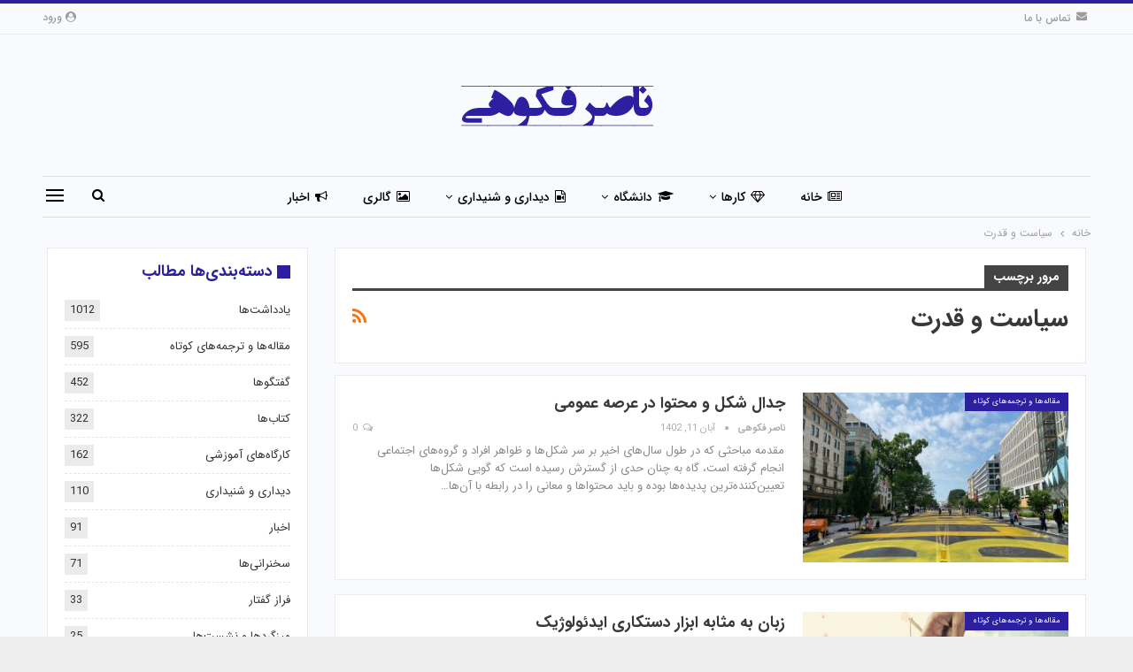

--- FILE ---
content_type: text/html; charset=UTF-8
request_url: https://nasserfakouhi.com/tag/%D8%B3%DB%8C%D8%A7%D8%B3%D8%AA-%D9%88-%D9%82%D8%AF%D8%B1%D8%AA/
body_size: 12996
content:
	<!DOCTYPE html>
		<!--[if IE 8]>
	<html class="ie ie8" dir="rtl" lang="fa-IR"> <![endif]-->
	<!--[if IE 9]>
	<html class="ie ie9" dir="rtl" lang="fa-IR"> <![endif]-->
	<!--[if gt IE 9]><!-->
<html dir="rtl" lang="fa-IR"> <!--<![endif]-->
	<head>
				<meta charset="UTF-8">
		<meta http-equiv="X-UA-Compatible" content="IE=edge">
		<meta name="viewport" content="width=device-width, initial-scale=1.0">
		<link rel="pingback" href="https://nasserfakouhi.com/xmlrpc.php"/>

		<title>سیاست و قدرت &#8211; ناصر فکوهی</title>
<meta name='robots' content='max-image-preview:large' />

<!-- Better Open Graph, Schema.org & Twitter Integration -->
<meta property="og:locale" content="fa_ir"/>
<meta property="og:site_name" content="ناصر فکوهی"/>
<meta property="og:url" content="https://nasserfakouhi.com/tag/%D8%B3%DB%8C%D8%A7%D8%B3%D8%AA-%D9%88-%D9%82%D8%AF%D8%B1%D8%AA/"/>
<meta property="og:title" content="Archives"/>
<meta property="og:type" content="website"/>
<meta name="twitter:card" content="summary"/>
<meta name="twitter:url" content="https://nasserfakouhi.com/tag/%D8%B3%DB%8C%D8%A7%D8%B3%D8%AA-%D9%88-%D9%82%D8%AF%D8%B1%D8%AA/"/>
<meta name="twitter:title" content="Archives"/>
<!-- / Better Open Graph, Schema.org & Twitter Integration. -->
<link rel="alternate" type="application/rss+xml" title="ناصر فکوهی &raquo; خوراک" href="https://nasserfakouhi.com/feed/" />
<link rel="alternate" type="application/rss+xml" title="ناصر فکوهی &raquo; خوراک دیدگاه‌ها" href="https://nasserfakouhi.com/comments/feed/" />
<link rel="alternate" type="application/rss+xml" title="ناصر فکوهی &raquo; سیاست و قدرت خوراک برچسب" href="https://nasserfakouhi.com/tag/%d8%b3%db%8c%d8%a7%d8%b3%d8%aa-%d9%88-%d9%82%d8%af%d8%b1%d8%aa/feed/" />
<script type="text/javascript">
/* <![CDATA[ */
window._wpemojiSettings = {"baseUrl":"https:\/\/s.w.org\/images\/core\/emoji\/14.0.0\/72x72\/","ext":".png","svgUrl":"https:\/\/s.w.org\/images\/core\/emoji\/14.0.0\/svg\/","svgExt":".svg","source":{"concatemoji":"https:\/\/nasserfakouhi.com\/wp-includes\/js\/wp-emoji-release.min.js?ver=6.4.7"}};
/*! This file is auto-generated */
!function(i,n){var o,s,e;function c(e){try{var t={supportTests:e,timestamp:(new Date).valueOf()};sessionStorage.setItem(o,JSON.stringify(t))}catch(e){}}function p(e,t,n){e.clearRect(0,0,e.canvas.width,e.canvas.height),e.fillText(t,0,0);var t=new Uint32Array(e.getImageData(0,0,e.canvas.width,e.canvas.height).data),r=(e.clearRect(0,0,e.canvas.width,e.canvas.height),e.fillText(n,0,0),new Uint32Array(e.getImageData(0,0,e.canvas.width,e.canvas.height).data));return t.every(function(e,t){return e===r[t]})}function u(e,t,n){switch(t){case"flag":return n(e,"\ud83c\udff3\ufe0f\u200d\u26a7\ufe0f","\ud83c\udff3\ufe0f\u200b\u26a7\ufe0f")?!1:!n(e,"\ud83c\uddfa\ud83c\uddf3","\ud83c\uddfa\u200b\ud83c\uddf3")&&!n(e,"\ud83c\udff4\udb40\udc67\udb40\udc62\udb40\udc65\udb40\udc6e\udb40\udc67\udb40\udc7f","\ud83c\udff4\u200b\udb40\udc67\u200b\udb40\udc62\u200b\udb40\udc65\u200b\udb40\udc6e\u200b\udb40\udc67\u200b\udb40\udc7f");case"emoji":return!n(e,"\ud83e\udef1\ud83c\udffb\u200d\ud83e\udef2\ud83c\udfff","\ud83e\udef1\ud83c\udffb\u200b\ud83e\udef2\ud83c\udfff")}return!1}function f(e,t,n){var r="undefined"!=typeof WorkerGlobalScope&&self instanceof WorkerGlobalScope?new OffscreenCanvas(300,150):i.createElement("canvas"),a=r.getContext("2d",{willReadFrequently:!0}),o=(a.textBaseline="top",a.font="600 32px Arial",{});return e.forEach(function(e){o[e]=t(a,e,n)}),o}function t(e){var t=i.createElement("script");t.src=e,t.defer=!0,i.head.appendChild(t)}"undefined"!=typeof Promise&&(o="wpEmojiSettingsSupports",s=["flag","emoji"],n.supports={everything:!0,everythingExceptFlag:!0},e=new Promise(function(e){i.addEventListener("DOMContentLoaded",e,{once:!0})}),new Promise(function(t){var n=function(){try{var e=JSON.parse(sessionStorage.getItem(o));if("object"==typeof e&&"number"==typeof e.timestamp&&(new Date).valueOf()<e.timestamp+604800&&"object"==typeof e.supportTests)return e.supportTests}catch(e){}return null}();if(!n){if("undefined"!=typeof Worker&&"undefined"!=typeof OffscreenCanvas&&"undefined"!=typeof URL&&URL.createObjectURL&&"undefined"!=typeof Blob)try{var e="postMessage("+f.toString()+"("+[JSON.stringify(s),u.toString(),p.toString()].join(",")+"));",r=new Blob([e],{type:"text/javascript"}),a=new Worker(URL.createObjectURL(r),{name:"wpTestEmojiSupports"});return void(a.onmessage=function(e){c(n=e.data),a.terminate(),t(n)})}catch(e){}c(n=f(s,u,p))}t(n)}).then(function(e){for(var t in e)n.supports[t]=e[t],n.supports.everything=n.supports.everything&&n.supports[t],"flag"!==t&&(n.supports.everythingExceptFlag=n.supports.everythingExceptFlag&&n.supports[t]);n.supports.everythingExceptFlag=n.supports.everythingExceptFlag&&!n.supports.flag,n.DOMReady=!1,n.readyCallback=function(){n.DOMReady=!0}}).then(function(){return e}).then(function(){var e;n.supports.everything||(n.readyCallback(),(e=n.source||{}).concatemoji?t(e.concatemoji):e.wpemoji&&e.twemoji&&(t(e.twemoji),t(e.wpemoji)))}))}((window,document),window._wpemojiSettings);
/* ]]> */
</script>
<style id='wp-emoji-styles-inline-css' type='text/css'>

	img.wp-smiley, img.emoji {
		display: inline !important;
		border: none !important;
		box-shadow: none !important;
		height: 1em !important;
		width: 1em !important;
		margin: 0 0.07em !important;
		vertical-align: -0.1em !important;
		background: none !important;
		padding: 0 !important;
	}
</style>
<link rel='stylesheet' id='wp-block-library-rtl-css' href='https://nasserfakouhi.com/wp-includes/css/dist/block-library/style-rtl.min.css?ver=6.4.7' type='text/css' media='all' />
<style id='classic-theme-styles-inline-css' type='text/css'>
/*! This file is auto-generated */
.wp-block-button__link{color:#fff;background-color:#32373c;border-radius:9999px;box-shadow:none;text-decoration:none;padding:calc(.667em + 2px) calc(1.333em + 2px);font-size:1.125em}.wp-block-file__button{background:#32373c;color:#fff;text-decoration:none}
</style>
<style id='global-styles-inline-css' type='text/css'>
body{--wp--preset--color--black: #000000;--wp--preset--color--cyan-bluish-gray: #abb8c3;--wp--preset--color--white: #ffffff;--wp--preset--color--pale-pink: #f78da7;--wp--preset--color--vivid-red: #cf2e2e;--wp--preset--color--luminous-vivid-orange: #ff6900;--wp--preset--color--luminous-vivid-amber: #fcb900;--wp--preset--color--light-green-cyan: #7bdcb5;--wp--preset--color--vivid-green-cyan: #00d084;--wp--preset--color--pale-cyan-blue: #8ed1fc;--wp--preset--color--vivid-cyan-blue: #0693e3;--wp--preset--color--vivid-purple: #9b51e0;--wp--preset--gradient--vivid-cyan-blue-to-vivid-purple: linear-gradient(135deg,rgba(6,147,227,1) 0%,rgb(155,81,224) 100%);--wp--preset--gradient--light-green-cyan-to-vivid-green-cyan: linear-gradient(135deg,rgb(122,220,180) 0%,rgb(0,208,130) 100%);--wp--preset--gradient--luminous-vivid-amber-to-luminous-vivid-orange: linear-gradient(135deg,rgba(252,185,0,1) 0%,rgba(255,105,0,1) 100%);--wp--preset--gradient--luminous-vivid-orange-to-vivid-red: linear-gradient(135deg,rgba(255,105,0,1) 0%,rgb(207,46,46) 100%);--wp--preset--gradient--very-light-gray-to-cyan-bluish-gray: linear-gradient(135deg,rgb(238,238,238) 0%,rgb(169,184,195) 100%);--wp--preset--gradient--cool-to-warm-spectrum: linear-gradient(135deg,rgb(74,234,220) 0%,rgb(151,120,209) 20%,rgb(207,42,186) 40%,rgb(238,44,130) 60%,rgb(251,105,98) 80%,rgb(254,248,76) 100%);--wp--preset--gradient--blush-light-purple: linear-gradient(135deg,rgb(255,206,236) 0%,rgb(152,150,240) 100%);--wp--preset--gradient--blush-bordeaux: linear-gradient(135deg,rgb(254,205,165) 0%,rgb(254,45,45) 50%,rgb(107,0,62) 100%);--wp--preset--gradient--luminous-dusk: linear-gradient(135deg,rgb(255,203,112) 0%,rgb(199,81,192) 50%,rgb(65,88,208) 100%);--wp--preset--gradient--pale-ocean: linear-gradient(135deg,rgb(255,245,203) 0%,rgb(182,227,212) 50%,rgb(51,167,181) 100%);--wp--preset--gradient--electric-grass: linear-gradient(135deg,rgb(202,248,128) 0%,rgb(113,206,126) 100%);--wp--preset--gradient--midnight: linear-gradient(135deg,rgb(2,3,129) 0%,rgb(40,116,252) 100%);--wp--preset--font-size--small: 13px;--wp--preset--font-size--medium: 20px;--wp--preset--font-size--large: 36px;--wp--preset--font-size--x-large: 42px;--wp--preset--spacing--20: 0.44rem;--wp--preset--spacing--30: 0.67rem;--wp--preset--spacing--40: 1rem;--wp--preset--spacing--50: 1.5rem;--wp--preset--spacing--60: 2.25rem;--wp--preset--spacing--70: 3.38rem;--wp--preset--spacing--80: 5.06rem;--wp--preset--shadow--natural: 6px 6px 9px rgba(0, 0, 0, 0.2);--wp--preset--shadow--deep: 12px 12px 50px rgba(0, 0, 0, 0.4);--wp--preset--shadow--sharp: 6px 6px 0px rgba(0, 0, 0, 0.2);--wp--preset--shadow--outlined: 6px 6px 0px -3px rgba(255, 255, 255, 1), 6px 6px rgba(0, 0, 0, 1);--wp--preset--shadow--crisp: 6px 6px 0px rgba(0, 0, 0, 1);}:where(.is-layout-flex){gap: 0.5em;}:where(.is-layout-grid){gap: 0.5em;}body .is-layout-flow > .alignleft{float: left;margin-inline-start: 0;margin-inline-end: 2em;}body .is-layout-flow > .alignright{float: right;margin-inline-start: 2em;margin-inline-end: 0;}body .is-layout-flow > .aligncenter{margin-left: auto !important;margin-right: auto !important;}body .is-layout-constrained > .alignleft{float: left;margin-inline-start: 0;margin-inline-end: 2em;}body .is-layout-constrained > .alignright{float: right;margin-inline-start: 2em;margin-inline-end: 0;}body .is-layout-constrained > .aligncenter{margin-left: auto !important;margin-right: auto !important;}body .is-layout-constrained > :where(:not(.alignleft):not(.alignright):not(.alignfull)){max-width: var(--wp--style--global--content-size);margin-left: auto !important;margin-right: auto !important;}body .is-layout-constrained > .alignwide{max-width: var(--wp--style--global--wide-size);}body .is-layout-flex{display: flex;}body .is-layout-flex{flex-wrap: wrap;align-items: center;}body .is-layout-flex > *{margin: 0;}body .is-layout-grid{display: grid;}body .is-layout-grid > *{margin: 0;}:where(.wp-block-columns.is-layout-flex){gap: 2em;}:where(.wp-block-columns.is-layout-grid){gap: 2em;}:where(.wp-block-post-template.is-layout-flex){gap: 1.25em;}:where(.wp-block-post-template.is-layout-grid){gap: 1.25em;}.has-black-color{color: var(--wp--preset--color--black) !important;}.has-cyan-bluish-gray-color{color: var(--wp--preset--color--cyan-bluish-gray) !important;}.has-white-color{color: var(--wp--preset--color--white) !important;}.has-pale-pink-color{color: var(--wp--preset--color--pale-pink) !important;}.has-vivid-red-color{color: var(--wp--preset--color--vivid-red) !important;}.has-luminous-vivid-orange-color{color: var(--wp--preset--color--luminous-vivid-orange) !important;}.has-luminous-vivid-amber-color{color: var(--wp--preset--color--luminous-vivid-amber) !important;}.has-light-green-cyan-color{color: var(--wp--preset--color--light-green-cyan) !important;}.has-vivid-green-cyan-color{color: var(--wp--preset--color--vivid-green-cyan) !important;}.has-pale-cyan-blue-color{color: var(--wp--preset--color--pale-cyan-blue) !important;}.has-vivid-cyan-blue-color{color: var(--wp--preset--color--vivid-cyan-blue) !important;}.has-vivid-purple-color{color: var(--wp--preset--color--vivid-purple) !important;}.has-black-background-color{background-color: var(--wp--preset--color--black) !important;}.has-cyan-bluish-gray-background-color{background-color: var(--wp--preset--color--cyan-bluish-gray) !important;}.has-white-background-color{background-color: var(--wp--preset--color--white) !important;}.has-pale-pink-background-color{background-color: var(--wp--preset--color--pale-pink) !important;}.has-vivid-red-background-color{background-color: var(--wp--preset--color--vivid-red) !important;}.has-luminous-vivid-orange-background-color{background-color: var(--wp--preset--color--luminous-vivid-orange) !important;}.has-luminous-vivid-amber-background-color{background-color: var(--wp--preset--color--luminous-vivid-amber) !important;}.has-light-green-cyan-background-color{background-color: var(--wp--preset--color--light-green-cyan) !important;}.has-vivid-green-cyan-background-color{background-color: var(--wp--preset--color--vivid-green-cyan) !important;}.has-pale-cyan-blue-background-color{background-color: var(--wp--preset--color--pale-cyan-blue) !important;}.has-vivid-cyan-blue-background-color{background-color: var(--wp--preset--color--vivid-cyan-blue) !important;}.has-vivid-purple-background-color{background-color: var(--wp--preset--color--vivid-purple) !important;}.has-black-border-color{border-color: var(--wp--preset--color--black) !important;}.has-cyan-bluish-gray-border-color{border-color: var(--wp--preset--color--cyan-bluish-gray) !important;}.has-white-border-color{border-color: var(--wp--preset--color--white) !important;}.has-pale-pink-border-color{border-color: var(--wp--preset--color--pale-pink) !important;}.has-vivid-red-border-color{border-color: var(--wp--preset--color--vivid-red) !important;}.has-luminous-vivid-orange-border-color{border-color: var(--wp--preset--color--luminous-vivid-orange) !important;}.has-luminous-vivid-amber-border-color{border-color: var(--wp--preset--color--luminous-vivid-amber) !important;}.has-light-green-cyan-border-color{border-color: var(--wp--preset--color--light-green-cyan) !important;}.has-vivid-green-cyan-border-color{border-color: var(--wp--preset--color--vivid-green-cyan) !important;}.has-pale-cyan-blue-border-color{border-color: var(--wp--preset--color--pale-cyan-blue) !important;}.has-vivid-cyan-blue-border-color{border-color: var(--wp--preset--color--vivid-cyan-blue) !important;}.has-vivid-purple-border-color{border-color: var(--wp--preset--color--vivid-purple) !important;}.has-vivid-cyan-blue-to-vivid-purple-gradient-background{background: var(--wp--preset--gradient--vivid-cyan-blue-to-vivid-purple) !important;}.has-light-green-cyan-to-vivid-green-cyan-gradient-background{background: var(--wp--preset--gradient--light-green-cyan-to-vivid-green-cyan) !important;}.has-luminous-vivid-amber-to-luminous-vivid-orange-gradient-background{background: var(--wp--preset--gradient--luminous-vivid-amber-to-luminous-vivid-orange) !important;}.has-luminous-vivid-orange-to-vivid-red-gradient-background{background: var(--wp--preset--gradient--luminous-vivid-orange-to-vivid-red) !important;}.has-very-light-gray-to-cyan-bluish-gray-gradient-background{background: var(--wp--preset--gradient--very-light-gray-to-cyan-bluish-gray) !important;}.has-cool-to-warm-spectrum-gradient-background{background: var(--wp--preset--gradient--cool-to-warm-spectrum) !important;}.has-blush-light-purple-gradient-background{background: var(--wp--preset--gradient--blush-light-purple) !important;}.has-blush-bordeaux-gradient-background{background: var(--wp--preset--gradient--blush-bordeaux) !important;}.has-luminous-dusk-gradient-background{background: var(--wp--preset--gradient--luminous-dusk) !important;}.has-pale-ocean-gradient-background{background: var(--wp--preset--gradient--pale-ocean) !important;}.has-electric-grass-gradient-background{background: var(--wp--preset--gradient--electric-grass) !important;}.has-midnight-gradient-background{background: var(--wp--preset--gradient--midnight) !important;}.has-small-font-size{font-size: var(--wp--preset--font-size--small) !important;}.has-medium-font-size{font-size: var(--wp--preset--font-size--medium) !important;}.has-large-font-size{font-size: var(--wp--preset--font-size--large) !important;}.has-x-large-font-size{font-size: var(--wp--preset--font-size--x-large) !important;}
.wp-block-navigation a:where(:not(.wp-element-button)){color: inherit;}
:where(.wp-block-post-template.is-layout-flex){gap: 1.25em;}:where(.wp-block-post-template.is-layout-grid){gap: 1.25em;}
:where(.wp-block-columns.is-layout-flex){gap: 2em;}:where(.wp-block-columns.is-layout-grid){gap: 2em;}
.wp-block-pullquote{font-size: 1.5em;line-height: 1.6;}
</style>
<link rel='stylesheet' id='publisher-child-css' href='https://nasserfakouhi.com/wp-content/themes/publisher-child/style.css?ver=1.0.0' type='text/css' media='all' />
<script type="text/javascript" src="https://nasserfakouhi.com/wp-includes/js/jquery/jquery.min.js?ver=3.7.1" id="jquery-core-js"></script>
<script type="text/javascript" src="https://nasserfakouhi.com/wp-includes/js/jquery/jquery-migrate.min.js?ver=3.4.1" id="jquery-migrate-js"></script>
<!--[if lt IE 9]>
<script type="text/javascript" src="https://nasserfakouhi.com/wp-content/themes/publisher/includes/libs/better-framework/assets/js/html5shiv.min.js?ver=3.15.0" id="bf-html5shiv-js"></script>
<![endif]-->
<!--[if lt IE 9]>
<script type="text/javascript" src="https://nasserfakouhi.com/wp-content/themes/publisher/includes/libs/better-framework/assets/js/respond.min.js?ver=3.15.0" id="bf-respond-js"></script>
<![endif]-->
<link rel="https://api.w.org/" href="https://nasserfakouhi.com/wp-json/" /><link rel="alternate" type="application/json" href="https://nasserfakouhi.com/wp-json/wp/v2/tags/2813" /><link rel="EditURI" type="application/rsd+xml" title="RSD" href="https://nasserfakouhi.com/xmlrpc.php?rsd" />
<meta name="generator" content="WordPress 6.4.7" />
<meta name="generator" content="Powered by WPBakery Page Builder - drag and drop page builder for WordPress."/>
<script type="application/ld+json">{
    "@context": "http://schema.org/",
    "@type": "Organization",
    "@id": "#organization",
    "logo": {
        "@type": "ImageObject",
        "url": "https://nasserfakouhi.com/wp-content/uploads/2020/04/nasserfakouhi-2.png"
    },
    "url": "https://nasserfakouhi.com/",
    "name": "\u0646\u0627\u0635\u0631 \u0641\u06a9\u0648\u0647\u06cc",
    "description": ""
}</script>
<script type="application/ld+json">{
    "@context": "http://schema.org/",
    "@type": "WebSite",
    "name": "\u0646\u0627\u0635\u0631 \u0641\u06a9\u0648\u0647\u06cc",
    "alternateName": "",
    "url": "https://nasserfakouhi.com/"
}</script>
<link rel='stylesheet' id='bf-slick' href='https://nasserfakouhi.com/wp-content/themes/publisher/includes/libs/better-framework/assets/css/slick.min.css' type='text/css' media='all' />
<link rel='stylesheet' id='pretty-photo' href='https://nasserfakouhi.com/wp-content/themes/publisher/includes/libs/better-framework/assets/css/pretty-photo.min.css' type='text/css' media='all' />
<link rel='stylesheet' id='bs-icons' href='https://nasserfakouhi.com/wp-content/themes/publisher/includes/libs/better-framework/assets/css/bs-icons.css' type='text/css' media='all' />
<link rel='stylesheet' id='theme-libs' href='https://nasserfakouhi.com/wp-content/themes/publisher/css/theme-libs.min.css' type='text/css' media='all' />
<link rel='stylesheet' id='fontawesome' href='https://nasserfakouhi.com/wp-content/themes/publisher/includes/libs/better-framework/assets/css/font-awesome.min.css' type='text/css' media='all' />
<link rel='stylesheet' id='publisher' href='https://nasserfakouhi.com/wp-content/themes/publisher/style-7.11.0.min.css' type='text/css' media='all' />
<link rel='stylesheet' id='publisher-rtl' href='https://nasserfakouhi.com/wp-content/themes/publisher/rtl.min.css' type='text/css' media='all' />
<link rel='stylesheet' id='vc-rtl-grid' href='https://nasserfakouhi.com/wp-content/themes/publisher//css/vc-rtl-grid.min.css' type='text/css' media='all' />
<link rel='stylesheet' id='publisher-theme-online-magazine' href='https://nasserfakouhi.com/wp-content/themes/publisher/includes/styles/online-magazine/style.min.css' type='text/css' media='all' />
<link rel='stylesheet' id='7.11.0-1765725865' href='https://nasserfakouhi.com/wp-content/bs-booster-cache/3869dcf254ea2e5a7ad061606a0cf877.css' type='text/css' media='all' />

<!-- BetterFramework Head Inline CSS -->
<style>
.mega-menu.mega-type-link-list .mega-links>li {
    margin-bottom: 0;
    padding: 9px 20px 8px;
    position: relative;
}
.main-menu>li>a {
    line-height: 46px;
    display: inline-block;
    padding: 0 12px;
}
.site-header .menu-action-buttons.width-2 {
    width: 100px;
}

</style>
<!-- /BetterFramework Head Inline CSS-->
<noscript><style> .wpb_animate_when_almost_visible { opacity: 1; }</style></noscript>	</head>

<body class="rtl archive tag tag-2813 bs-theme bs-publisher bs-publisher-online-magazine active-light-box active-top-line bs-vc-rtl-grid close-rh page-layout-2-col page-layout-2-col-right boxed active-sticky-sidebar main-menu-sticky-smart main-menu-boxed active-ajax-search  wpb-js-composer js-comp-ver-6.7.0 vc_responsive bs-ll-a" dir="rtl">
<div class="off-canvas-overlay"></div>
<div class="off-canvas-container right skin-white">
	<div class="off-canvas-inner">
		<span class="canvas-close"><i></i></span>
					<div class="off-canvas-header">
									<div class="logo">

						<a href="https://nasserfakouhi.com/">
							<img src="https://nasserfakouhi.com/wp-content/uploads/2020/04/nasserfakouhi-2.png"
							     alt="ناصر فکوهی">
						</a>
					</div>
									<div class="site-description"></div>
			</div>
						<div class="off-canvas-search">
				<form role="search" method="get" action="https://nasserfakouhi.com">
					<input type="text" name="s" value=""
					       placeholder="جستجو کردن...">
					<i class="fa fa-search"></i>
				</form>
			</div>
						<div class="off-canvas-menu">
				<div class="off-canvas-menu-fallback"></div>
			</div>
						<div class="off_canvas_footer">
				<div class="off_canvas_footer-info entry-content">
									</div>
			</div>
				</div>
</div>
		<div class="main-wrap content-main-wrap">
			<header id="header" class="site-header header-style-1 boxed" itemscope="itemscope" itemtype="https://schema.org/WPHeader">
		<section class="topbar topbar-style-1 hidden-xs hidden-xs">
	<div class="content-wrap">
		<div class="container">
			<div class="topbar-inner clearfix">

									<div class="section-links">
													<a class="topbar-sign-in "
							   data-toggle="modal" data-target="#bsLoginModal">
								<i class="fa fa-user-circle"></i> ورود							</a>

							<div class="modal sign-in-modal fade" id="bsLoginModal" tabindex="-1" role="dialog"
							     style="display: none">
								<div class="modal-dialog" role="document">
									<div class="modal-content">
											<span class="close-modal" data-dismiss="modal" aria-label="Close"><i
														class="fa fa-close"></i></span>
										<div class="modal-body">
											<div id="form_23358_" class="bs-shortcode bs-login-shortcode ">
		<div class="bs-login bs-type-login"  style="display:none">

					<div class="bs-login-panel bs-login-sign-panel bs-current-login-panel">
								<form name="loginform"
				      action="https://nasserfakouhi.com/wp-login.php" method="post">

					
					<div class="login-header">
						<span class="login-icon fa fa-user-circle main-color"></span>
						<p>خوش آمدید، به حساب کاربری خود وارد شوید.</p>
					</div>
					
					<div class="login-field login-username">
						<input type="text" name="log" id="form_23358_user_login" class="input"
						       value="" size="20"
						       placeholder="نام کاربری و ایمیل ..." required/>
					</div>

					<div class="login-field login-password">
						<input type="password" name="pwd" id="form_23358_user_pass"
						       class="input"
						       value="" size="20" placeholder="رمز عبور ..."
						       required/>
					</div>

					
					<div class="login-field">
						<a href="https://nasserfakouhi.com/wp-login.php?action=lostpassword&redirect_to=https%3A%2F%2Fnasserfakouhi.com%2Ftag%2F%25D8%25B3%25DB%258C%25D8%25A7%25D8%25B3%25D8%25AA-%25D9%2588-%25D9%2582%25D8%25AF%25D8%25B1%25D8%25AA%2F"
						   class="go-reset-panel">رمز عبور فراموش کرده اید؟</a>

													<span class="login-remember">
							<input class="remember-checkbox" name="rememberme" type="checkbox"
							       id="form_23358_rememberme"
							       value="forever"  />
							<label class="remember-label">مرا به خاطر بسپار</label>
						</span>
											</div>

					
					<div class="login-field login-submit">
						<input type="submit" name="wp-submit"
						       class="button-primary login-btn"
						       value="ورود"/>
						<input type="hidden" name="redirect_to" value="https://nasserfakouhi.com/tag/%D8%B3%DB%8C%D8%A7%D8%B3%D8%AA-%D9%88-%D9%82%D8%AF%D8%B1%D8%AA/"/>
					</div>

									</form>
			</div>

			<div class="bs-login-panel bs-login-reset-panel">

				<span class="go-login-panel"><i
							class="fa fa-angle-right"></i> ورود</span>

				<div class="bs-login-reset-panel-inner">
					<div class="login-header">
						<span class="login-icon fa fa-support"></span>
						<p>بازیابی رمز عبور .</p>
						<p>کلمه عبور برایتان ایمیل خواهد شد.</p>
					</div>
										<form name="lostpasswordform" id="form_23358_lostpasswordform"
					      action="https://nasserfakouhi.com/wp-login.php?action=lostpassword"
					      method="post">

						<div class="login-field reset-username">
							<input type="text" name="user_login" class="input" value=""
							       placeholder="نام کاربری یا ایمیل ..."
							       required/>
						</div>

						
						<div class="login-field reset-submit">

							<input type="hidden" name="redirect_to" value=""/>
							<input type="submit" name="wp-submit" class="login-btn"
							       value="فرستادن رمز عبور من"/>

						</div>
					</form>
				</div>
			</div>
			</div>
	</div>
										</div>
									</div>
								</div>
							</div>
												</div>
				
				<div class="section-menu">
						<div id="menu-top" class="menu top-menu-wrapper" role="navigation" itemscope="itemscope" itemtype="https://schema.org/SiteNavigationElement">
		<nav class="top-menu-container">

			<ul id="top-navigation" class="top-menu menu clearfix bsm-pure">
				<li id="menu-item-388" class="menu-have-icon menu-icon-type-bs-icons menu-item menu-item-type-post_type menu-item-object-page better-anim-fade menu-item-388"><a href="https://nasserfakouhi.com/bs-contact-us/"><i class="bf-icon  bsfi-mailchimp"></i>تماس با ما</a></li>
			</ul>

		</nav>
	</div>
				</div>
			</div>
		</div>
	</div>
</section>
		<div class="header-inner">
			<div class="content-wrap">
				<div class="container">
					<div id="site-branding" class="site-branding">
	<p  id="site-title" class="logo h1 img-logo">
	<a href="https://nasserfakouhi.com/" itemprop="url" rel="home">
					<img id="site-logo" src="https://nasserfakouhi.com/wp-content/uploads/2020/04/nasserfakouhi-2.png"
			     alt="Publisher"  />

			<span class="site-title">Publisher - </span>
				</a>
</p>
</div><!-- .site-branding -->
				</div>

			</div>
		</div>
		<div id="menu-main" class="menu main-menu-wrapper show-search-item show-off-canvas menu-actions-btn-width-2" role="navigation" itemscope="itemscope" itemtype="https://schema.org/SiteNavigationElement">
	<div class="main-menu-inner">
		<div class="content-wrap">
			<div class="container">

				<nav class="main-menu-container">
					<ul id="main-navigation" class="main-menu menu bsm-pure clearfix">
						<li id="menu-item-353" class="menu-have-icon menu-icon-type-fontawesome menu-item menu-item-type-post_type menu-item-object-page menu-item-home better-anim-fade menu-item-353"><a href="https://nasserfakouhi.com/"><i class="bf-icon  fa fa-newspaper-o"></i>خانه</a></li>
<li id="menu-item-362" class="menu-have-icon menu-icon-type-fontawesome menu-item menu-item-type-taxonomy menu-item-object-category menu-item-has-children menu-term-34 better-anim-fade menu-item-has-children menu-item-has-mega menu-item-mega-link-list menu-item-362"><a href="https://nasserfakouhi.com/category/%da%a9%d8%a7%d8%b1%d9%87%d8%a7/"><i class="bf-icon  fa fa-diamond"></i>کارها</a>
<!-- Mega Menu Start -->
	<div class="mega-menu mega-type-link-list">
		<ul class="mega-links">
				<li id="menu-item-421" class="menu-item menu-item-type-taxonomy menu-item-object-category menu-term-62 better-anim-fade menu-item-421"><a href="https://nasserfakouhi.com/category/%da%a9%d8%a7%d8%b1%d9%87%d8%a7/%d9%be%d8%b1%d9%88%da%98%d9%87-%d9%87%d8%a7/">پروژه‌ها</a></li>
	<li id="menu-item-422" class="menu-item menu-item-type-taxonomy menu-item-object-category menu-term-61 better-anim-fade menu-item-422"><a href="https://nasserfakouhi.com/category/%da%a9%d8%a7%d8%b1%d9%87%d8%a7/%da%a9%d8%aa%d8%a7%d8%a8-%d9%87%d8%a7/">کتاب‌ها</a></li>
	<li id="menu-item-424" class="menu-item menu-item-type-taxonomy menu-item-object-category menu-term-60 better-anim-fade menu-item-424"><a href="https://nasserfakouhi.com/category/%da%a9%d8%a7%d8%b1%d9%87%d8%a7/%d9%85%d9%82%d8%a7%d9%84%d9%87-%d9%87%d8%a7-%d9%88-%d8%aa%d8%b1%d8%ac%d9%85%d9%87-%d9%87%d8%a7%db%8c-%da%a9%d9%88%d8%aa%d8%a7%d9%87/">مقاله‌ها و ترجمه‌های کوتاه</a></li>
	<li id="menu-item-423" class="menu-item menu-item-type-taxonomy menu-item-object-category menu-term-59 better-anim-fade menu-item-423"><a href="https://nasserfakouhi.com/category/%da%a9%d8%a7%d8%b1%d9%87%d8%a7/%da%af%d9%81%d8%aa%da%af%d9%88%d9%87%d8%a7/">گفتگوها</a></li>
	<li id="menu-item-425" class="menu-item menu-item-type-taxonomy menu-item-object-category menu-term-58 better-anim-fade menu-item-425"><a href="https://nasserfakouhi.com/category/%da%a9%d8%a7%d8%b1%d9%87%d8%a7/%db%8c%d8%a7%d8%af%d8%af%d8%a7%d8%b4%d8%aa-%d9%87%d8%a7/">یادداشت‌ها</a></li>
	<li id="menu-item-364" class="menu-item menu-item-type-taxonomy menu-item-object-category menu-term-42 better-anim-fade menu-item-364"><a href="https://nasserfakouhi.com/category/%da%a9%d8%a7%d8%b1%d9%87%d8%a7/%d8%b3%d8%ae%d9%86%d8%b1%d8%a7%d9%86%db%8c-%d9%87%d8%a7/">سخنرانی‌ها</a></li>
	<li id="menu-item-366" class="menu-item menu-item-type-taxonomy menu-item-object-category menu-term-53 better-anim-fade menu-item-366"><a href="https://nasserfakouhi.com/category/%da%a9%d8%a7%d8%b1%d9%87%d8%a7/%d9%85%db%8c%d8%b2%da%af%d8%b1%d8%af%d9%87%d8%a7-%d9%88-%d9%86%d8%b4%d8%b3%d8%aa-%d9%87%d8%a7/">میزگردها و نشست‌ها</a></li>
	<li id="menu-item-363" class="menu-item menu-item-type-taxonomy menu-item-object-category menu-term-54 better-anim-fade menu-item-363"><a href="https://nasserfakouhi.com/category/%da%a9%d8%a7%d8%b1%d9%87%d8%a7/%da%a9%d8%a7%d8%b1%da%af%d8%a7%d9%87%e2%80%8c%d9%87%d8%a7%db%8c-%d8%a2%d9%85%d9%88%d8%b2%d8%b4%db%8c/">کارگاه‌های آموزشی</a></li>
	<li id="menu-item-834" class="menu-item menu-item-type-taxonomy menu-item-object-category menu-term-158 better-anim-fade menu-item-834"><a href="https://nasserfakouhi.com/category/%da%a9%d8%a7%d8%b1%d9%87%d8%a7/%da%af%d8%b2%d8%a7%d8%b1%d8%b4/">گزارش</a></li>
		</ul>
	</div>

<!-- Mega Menu End -->
</li>
<li id="menu-item-367" class="menu-have-icon menu-icon-type-fontawesome menu-item menu-item-type-taxonomy menu-item-object-category menu-item-has-children menu-term-40 better-anim-fade menu-item-has-children menu-item-has-mega menu-item-mega-link-list menu-item-367"><a href="https://nasserfakouhi.com/category/%d8%af%d8%a7%d9%86%d8%b4%da%af%d8%a7%d9%87/"><i class="bf-icon  fa fa-graduation-cap"></i>دانشگاه</a>
<!-- Mega Menu Start -->
	<div class="mega-menu mega-type-link-list">
		<ul class="mega-links">
				<li id="menu-item-371" class="menu-item menu-item-type-taxonomy menu-item-object-category menu-term-47 better-anim-fade menu-item-371"><a href="https://nasserfakouhi.com/category/%d8%af%d8%a7%d9%86%d8%b4%da%af%d8%a7%d9%87/%da%a9%d8%a7%d8%b1%d8%b4%d9%86%d8%a7%d8%b3%db%8c/">کارشناسی</a></li>
	<li id="menu-item-370" class="menu-item menu-item-type-taxonomy menu-item-object-category menu-term-49 better-anim-fade menu-item-370"><a href="https://nasserfakouhi.com/category/%d8%af%d8%a7%d9%86%d8%b4%da%af%d8%a7%d9%87/%da%a9%d8%a7%d8%b1%d8%b4%d9%86%d8%a7%d8%b3%db%8c-%d8%a7%d8%b1%d8%b4%d8%af/">کارشناسی ارشد</a></li>
	<li id="menu-item-426" class="menu-item menu-item-type-taxonomy menu-item-object-category menu-term-63 better-anim-fade menu-item-426"><a href="https://nasserfakouhi.com/category/%d8%af%d8%a7%d9%86%d8%b4%da%af%d8%a7%d9%87/%d8%af%da%a9%d8%aa%d8%b1%db%8c/">دکتری</a></li>
		</ul>
	</div>

<!-- Mega Menu End -->
</li>
<li id="menu-item-377" class="menu-have-icon menu-icon-type-fontawesome menu-item menu-item-type-taxonomy menu-item-object-category menu-item-has-children menu-term-35 better-anim-fade menu-item-has-children menu-item-has-mega menu-item-mega-link-list menu-item-377"><a href="https://nasserfakouhi.com/category/%d8%af%db%8c%d8%af%d8%a7%d8%b1%db%8c-%d9%88-%d8%b4%d9%86%db%8c%d8%af%d8%a7%d8%b1%db%8c/"><i class="bf-icon  fa fa-file-video-o"></i>دیداری و شنیداری</a>
<!-- Mega Menu Start -->
	<div class="mega-menu mega-type-link-list">
		<ul class="mega-links">
				<li id="menu-item-427" class="menu-item menu-item-type-taxonomy menu-item-object-category menu-term-64 better-anim-fade menu-item-427"><a href="https://nasserfakouhi.com/category/%d8%af%db%8c%d8%af%d8%a7%d8%b1%db%8c-%d9%88-%d8%b4%d9%86%db%8c%d8%af%d8%a7%d8%b1%db%8c/%d8%af%db%8c%d8%af%d8%a7%d8%b1%db%8c/">دیداری</a></li>
	<li id="menu-item-428" class="menu-item menu-item-type-taxonomy menu-item-object-category menu-term-65 better-anim-fade menu-item-428"><a href="https://nasserfakouhi.com/category/%d8%af%db%8c%d8%af%d8%a7%d8%b1%db%8c-%d9%88-%d8%b4%d9%86%db%8c%d8%af%d8%a7%d8%b1%db%8c/%d8%b4%d9%86%db%8c%d8%af%d8%a7%d8%b1%db%8c/">شنیداری</a></li>
		</ul>
	</div>

<!-- Mega Menu End -->
</li>
<li id="menu-item-372" class="menu-have-icon menu-icon-type-fontawesome menu-item menu-item-type-taxonomy menu-item-object-category menu-term-50 better-anim-fade menu-item-372"><a href="https://nasserfakouhi.com/category/%da%af%d8%a7%d9%84%d8%b1%db%8c/"><i class="bf-icon  fa fa-picture-o"></i>گالری</a></li>
<li id="menu-item-382" class="menu-have-icon menu-icon-type-fontawesome menu-item menu-item-type-taxonomy menu-item-object-category menu-term-39 better-anim-fade menu-item-382"><a href="https://nasserfakouhi.com/category/%d8%a7%d8%ae%d8%a8%d8%a7%d8%b1/"><i class="bf-icon  fa fa-bullhorn"></i>اخبار</a></li>
					</ul><!-- #main-navigation -->
											<div class="menu-action-buttons width-2">
															<div class="off-canvas-menu-icon-container off-icon-right">
									<div class="off-canvas-menu-icon">
										<div class="off-canvas-menu-icon-el"></div>
									</div>
								</div>
																<div class="search-container close">
									<span class="search-handler"><i class="fa fa-search"></i></span>

									<div class="search-box clearfix">
										<form role="search" method="get" class="search-form clearfix" action="https://nasserfakouhi.com">
	<input type="search" class="search-field"
	       placeholder="جستجو کردن..."
	       value="" name="s"
	       title="جستجو برای:"
	       autocomplete="off">
	<input type="submit" class="search-submit" value="جستجو کردن">
</form><!-- .search-form -->
									</div>
								</div>
														</div>
										</nav><!-- .main-menu-container -->

			</div>
		</div>
	</div>
</div><!-- .menu -->	</header><!-- .header -->
	<div class="rh-header clearfix light deferred-block-exclude">
		<div class="rh-container clearfix">

			<div class="menu-container close">
				<span class="menu-handler"><span class="lines"></span></span>
			</div><!-- .menu-container -->

			<div class="logo-container rh-img-logo">
				<a href="https://nasserfakouhi.com/" itemprop="url" rel="home">
											<img src="https://nasserfakouhi.com/wp-content/uploads/2020/04/nasserfakouhi-2.png"
						     alt="ناصر فکوهی"  />				</a>
			</div><!-- .logo-container -->
		</div><!-- .rh-container -->
	</div><!-- .rh-header -->
<nav role="navigation" aria-label="Breadcrumbs" class="bf-breadcrumb clearfix bc-top-style"><div class="content-wrap"><div class="container bf-breadcrumb-container"><ul class="bf-breadcrumb-items" itemscope itemtype="http://schema.org/BreadcrumbList"><meta name="numberOfItems" content="2" /><meta name="itemListOrder" content="Ascending" /><li itemprop="itemListElement" itemscope itemtype="http://schema.org/ListItem" class="bf-breadcrumb-item bf-breadcrumb-begin"><a itemprop="item" href="https://nasserfakouhi.com" rel="home"><span itemprop="name">خانه</span></a><meta itemprop="position" content="1" /></li><li itemprop="itemListElement" itemscope itemtype="http://schema.org/ListItem" class="bf-breadcrumb-item bf-breadcrumb-end"><span itemprop="name">سیاست و قدرت</span><meta itemprop="item" content="https://nasserfakouhi.com/tag/%d8%b3%db%8c%d8%a7%d8%b3%d8%aa-%d9%88-%d9%82%d8%af%d8%b1%d8%aa/"/><meta itemprop="position" content="2" /></li></ul></div></div></nav><div class="content-wrap">
		<main id="content" class="content-container">

		<div class="container layout-2-col layout-2-col-1 layout-right-sidebar layout-bc-before">
			<div class="row main-section">
										<div class="col-sm-8 content-column">
							<section class="archive-title tag-title with-action">
	<div class="pre-title"><span>مرور برچسب</span></div>

	<div class="actions-container">
		<a class="rss-link" href="https://nasserfakouhi.com/tag/%d8%b3%db%8c%d8%a7%d8%b3%d8%aa-%d9%88-%d9%82%d8%af%d8%b1%d8%aa/feed/"><i class="fa fa-rss"></i></a>
	</div>

	<h1 class="page-heading"><span class="h-title">سیاست و قدرت</span></h1>

	</section>
	<div class="listing listing-blog listing-blog-5 clearfix ">
		<article class="post-7818 type-post format-standard has-post-thumbnail   listing-item listing-item-blog  listing-item-blog-5 main-term-60 bsw-9 ">
	<div class="item-inner clearfix">

					<div class="featured clearfix">
				<div class="term-badges floated"><span class="term-badge term-60"><a href="https://nasserfakouhi.com/category/%da%a9%d8%a7%d8%b1%d9%87%d8%a7/%d9%85%d9%82%d8%a7%d9%84%d9%87-%d9%87%d8%a7-%d9%88-%d8%aa%d8%b1%d8%ac%d9%85%d9%87-%d9%87%d8%a7%db%8c-%da%a9%d9%88%d8%aa%d8%a7%d9%87/">مقاله‌ها و ترجمه‌های کوتاه</a></span></div>				<a  title="جدال شکل و محتوا در عرصه عمومی" data-src="https://nasserfakouhi.com/wp-content/uploads/2023/11/200605-black-lives-matter-paint-street-al-1012-357x210.jpg" data-bs-srcset="{&quot;baseurl&quot;:&quot;https:\/\/nasserfakouhi.com\/wp-content\/uploads\/2023\/11\/&quot;,&quot;sizes&quot;:{&quot;210&quot;:&quot;200605-black-lives-matter-paint-street-al-1012-210x136.jpg&quot;,&quot;279&quot;:&quot;200605-black-lives-matter-paint-street-al-1012-279x220.jpg&quot;,&quot;357&quot;:&quot;200605-black-lives-matter-paint-street-al-1012-357x210.jpg&quot;,&quot;750&quot;:&quot;200605-black-lives-matter-paint-street-al-1012-750x430.jpg&quot;,&quot;2500&quot;:&quot;200605-black-lives-matter-paint-street-al-1012.jpg&quot;}}"						class="img-holder" href="https://nasserfakouhi.com/%d8%ac%d8%af%d8%a7%d9%84-%d8%b4%da%a9%d9%84-%d9%88-%d9%85%d8%ad%d8%aa%d9%88%d8%a7-%d8%af%d8%b1-%d8%b9%d8%b1%d8%b5%d9%87-%d8%b9%d9%85%d9%88%d9%85%db%8c/"></a>
							</div>
		<h2 class="title">		<a href="https://nasserfakouhi.com/%d8%ac%d8%af%d8%a7%d9%84-%d8%b4%da%a9%d9%84-%d9%88-%d9%85%d8%ad%d8%aa%d9%88%d8%a7-%d8%af%d8%b1-%d8%b9%d8%b1%d8%b5%d9%87-%d8%b9%d9%85%d9%88%d9%85%db%8c/" class="post-title post-url">
			جدال شکل و محتوا در عرصه عمومی		</a>
		</h2>		<div class="post-meta">

							<a href="https://nasserfakouhi.com/author/nasser-fakouhi/"
				   title="فهرست نویسنده مقالات"
				   class="post-author-a">
					<i class="post-author author">
						ناصر فکوهی					</i>
				</a>
							<span class="time"><time class="post-published updated"
				                         datetime="2023-11-02T11:15:46+03:30">آبان 11, 1402</time></span>
				<a href="https://nasserfakouhi.com/%d8%ac%d8%af%d8%a7%d9%84-%d8%b4%da%a9%d9%84-%d9%88-%d9%85%d8%ad%d8%aa%d9%88%d8%a7-%d8%af%d8%b1-%d8%b9%d8%b1%d8%b5%d9%87-%d8%b9%d9%85%d9%88%d9%85%db%8c/#respond" title="ارسال یک نظر در: &quot;جدال شکل و محتوا در عرصه عمومی&quot;" class="comments"><i class="fa fa-comments-o"></i> 0</a>		</div>
					<div class="post-summary">
				 

مقدمه 

مباحثی که در طول سال‌های اخیر بر سر شکل‌ها و ظواهر افراد و گروه‌های اجتماعی انجام گرفته است، گاه به چنان حدی از گسترش رسیده است که گویی شکل‌ها تعیین‌کننده‌ترین پدیده‌ها بوده و باید محتواها و معانی را در رابطه با آن‌ها&hellip;			</div>
				</div>
	</article >
	<article class="post-7114 type-post format-standard has-post-thumbnail   listing-item listing-item-blog  listing-item-blog-5 main-term-60 bsw-9 ">
	<div class="item-inner clearfix">

					<div class="featured clearfix">
				<div class="term-badges floated"><span class="term-badge term-60"><a href="https://nasserfakouhi.com/category/%da%a9%d8%a7%d8%b1%d9%87%d8%a7/%d9%85%d9%82%d8%a7%d9%84%d9%87-%d9%87%d8%a7-%d9%88-%d8%aa%d8%b1%d8%ac%d9%85%d9%87-%d9%87%d8%a7%db%8c-%da%a9%d9%88%d8%aa%d8%a7%d9%87/">مقاله‌ها و ترجمه‌های کوتاه</a></span></div>				<a  title="زبان به مثابه ابزار دستکاری ایدئولوژیک" data-src="https://nasserfakouhi.com/wp-content/uploads/2022/08/00123248-357x210.jpeg" data-bs-srcset="{&quot;baseurl&quot;:&quot;https:\/\/nasserfakouhi.com\/wp-content\/uploads\/2022\/08\/&quot;,&quot;sizes&quot;:{&quot;210&quot;:&quot;00123248-210x136.jpeg&quot;,&quot;279&quot;:&quot;00123248-279x220.jpeg&quot;,&quot;357&quot;:&quot;00123248-357x210.jpeg&quot;,&quot;750&quot;:&quot;00123248-750x430.jpeg&quot;,&quot;1170&quot;:&quot;00123248.jpeg&quot;}}"						class="img-holder" href="https://nasserfakouhi.com/%d8%b2%d8%a8%d8%a7%d9%86-%d8%a8%d9%87-%d9%85%d8%ab%d8%a7%d8%a8%d9%87-%d8%a7%d8%a8%d8%b2%d8%a7%d8%b1-%d8%af%d8%b3%d8%aa%da%a9%d8%a7%d8%b1%db%8c-%d8%a7%db%8c%d8%af%d8%a6%d9%88%d9%84%d9%88%da%98%db%8c/"></a>
							</div>
		<h2 class="title">		<a href="https://nasserfakouhi.com/%d8%b2%d8%a8%d8%a7%d9%86-%d8%a8%d9%87-%d9%85%d8%ab%d8%a7%d8%a8%d9%87-%d8%a7%d8%a8%d8%b2%d8%a7%d8%b1-%d8%af%d8%b3%d8%aa%da%a9%d8%a7%d8%b1%db%8c-%d8%a7%db%8c%d8%af%d8%a6%d9%88%d9%84%d9%88%da%98%db%8c/" class="post-title post-url">
			زبان به مثابه ابزار دستکاری ایدئولوژیک		</a>
		</h2>		<div class="post-meta">

							<a href="https://nasserfakouhi.com/author/nasser-fakouhi/"
				   title="فهرست نویسنده مقالات"
				   class="post-author-a">
					<i class="post-author author">
						ناصر فکوهی					</i>
				</a>
							<span class="time"><time class="post-published updated"
				                         datetime="2022-08-28T15:46:48+04:30">شهریور 6, 1401</time></span>
				<a href="https://nasserfakouhi.com/%d8%b2%d8%a8%d8%a7%d9%86-%d8%a8%d9%87-%d9%85%d8%ab%d8%a7%d8%a8%d9%87-%d8%a7%d8%a8%d8%b2%d8%a7%d8%b1-%d8%af%d8%b3%d8%aa%da%a9%d8%a7%d8%b1%db%8c-%d8%a7%db%8c%d8%af%d8%a6%d9%88%d9%84%d9%88%da%98%db%8c/#respond" title="ارسال یک نظر در: &quot;زبان به مثابه ابزار دستکاری ایدئولوژیک&quot;" class="comments"><i class="fa fa-comments-o"></i> 0</a>		</div>
					<div class="post-summary">
				بحث درباره زبان به مثابه ابزار سیاسی و دستکاری سیاسی، دستکم از زمانی که کتاب «۱۹۸۴» جرج اورول منتشر شد، به صورتی جدی به یک موضوع مناقشه عمومی میان روشنفکران بدل گردید. ایده عمومی اورول در این کتاب ریشه در فلسفه یونان باستان داشت که البته از&hellip;			</div>
				</div>
	</article >
	<article class="post-6470 type-post format-standard has-post-thumbnail   listing-item listing-item-blog  listing-item-blog-5 main-term-60 bsw-9 ">
	<div class="item-inner clearfix">

					<div class="featured clearfix">
				<div class="term-badges floated"><span class="term-badge term-60"><a href="https://nasserfakouhi.com/category/%da%a9%d8%a7%d8%b1%d9%87%d8%a7/%d9%85%d9%82%d8%a7%d9%84%d9%87-%d9%87%d8%a7-%d9%88-%d8%aa%d8%b1%d8%ac%d9%85%d9%87-%d9%87%d8%a7%db%8c-%da%a9%d9%88%d8%aa%d8%a7%d9%87/">مقاله‌ها و ترجمه‌های کوتاه</a></span></div>				<a  title="تصویر در خدمت یا علیه قدرت" data-src="https://nasserfakouhi.com/wp-content/uploads/2022/04/z-1-357x210.jpeg" data-bs-srcset="{&quot;baseurl&quot;:&quot;https:\/\/nasserfakouhi.com\/wp-content\/uploads\/2022\/04\/&quot;,&quot;sizes&quot;:{&quot;210&quot;:&quot;z-1-210x136.jpeg&quot;,&quot;279&quot;:&quot;z-1-279x220.jpeg&quot;,&quot;357&quot;:&quot;z-1-357x210.jpeg&quot;,&quot;750&quot;:&quot;z-1-750x430.jpeg&quot;,&quot;1150&quot;:&quot;z-1.jpeg&quot;}}"						class="img-holder" href="https://nasserfakouhi.com/%d8%aa%d8%b5%d9%88%db%8c%d8%b1-%d8%af%d8%b1-%d8%ae%d8%af%d9%85%d8%aa-%db%8c%d8%a7-%d8%b9%d9%84%db%8c%d9%87-%d9%82%d8%af%d8%b1%d8%aa/"></a>
							</div>
		<h2 class="title">		<a href="https://nasserfakouhi.com/%d8%aa%d8%b5%d9%88%db%8c%d8%b1-%d8%af%d8%b1-%d8%ae%d8%af%d9%85%d8%aa-%db%8c%d8%a7-%d8%b9%d9%84%db%8c%d9%87-%d9%82%d8%af%d8%b1%d8%aa/" class="post-title post-url">
			تصویر در خدمت یا علیه قدرت		</a>
		</h2>		<div class="post-meta">

							<a href="https://nasserfakouhi.com/author/nasser-fakouhi/"
				   title="فهرست نویسنده مقالات"
				   class="post-author-a">
					<i class="post-author author">
						ناصر فکوهی					</i>
				</a>
							<span class="time"><time class="post-published updated"
				                         datetime="2022-04-16T16:31:00+04:30">فروردین 27, 1401</time></span>
				<a href="https://nasserfakouhi.com/%d8%aa%d8%b5%d9%88%db%8c%d8%b1-%d8%af%d8%b1-%d8%ae%d8%af%d9%85%d8%aa-%db%8c%d8%a7-%d8%b9%d9%84%db%8c%d9%87-%d9%82%d8%af%d8%b1%d8%aa/#respond" title="ارسال یک نظر در: &quot;تصویر در خدمت یا علیه قدرت&quot;" class="comments"><i class="fa fa-comments-o"></i> 0</a>		</div>
					<div class="post-summary">
				نگاهی به تاریخچه فیلم‌های سیاسی


آغاز فناورانه سینما را چه در ابداع ادیسون بگیریم و چه در سینماتوگراف برادران لومیر، در گستره زمانی حدود یکی دو دهه آخر قرن نوزدهم یعنی از ۱۸۸۰ تا ۱۹۰۰ قرار می‌گیرند. چرخش به قرن جدید با تنش‌های سیاسی و&hellip;			</div>
				</div>
	</article >
	</div>
							</div><!-- .content-column -->
												<div class="col-sm-4 sidebar-column sidebar-column-primary">
							<aside id="sidebar-primary-sidebar" class="sidebar" role="complementary" aria-label="Primary Sidebar Sidebar" itemscope="itemscope" itemtype="https://schema.org/WPSideBar">
	<div id="bs-popular-categories-4" class=" h-ni w-t primary-sidebar-widget widget widget_bs-popular-categories"><div class="section-heading sh-t7 sh-s1"><span class="h-text">دسته‌بندی‌ها مطالب</span></div>	<div  class="bs-shortcode bs-popular-categories ">
					<ul class="bs-popular-terms-list">
				<li class="bs-popular-term-item term-item-58">
					<a href="https://nasserfakouhi.com/category/%da%a9%d8%a7%d8%b1%d9%87%d8%a7/%db%8c%d8%a7%d8%af%d8%af%d8%a7%d8%b4%d8%aa-%d9%87%d8%a7/">یادداشت‌ها<span class="term-count">1012</span></a>
				  </li><li class="bs-popular-term-item term-item-60">
					<a href="https://nasserfakouhi.com/category/%da%a9%d8%a7%d8%b1%d9%87%d8%a7/%d9%85%d9%82%d8%a7%d9%84%d9%87-%d9%87%d8%a7-%d9%88-%d8%aa%d8%b1%d8%ac%d9%85%d9%87-%d9%87%d8%a7%db%8c-%da%a9%d9%88%d8%aa%d8%a7%d9%87/">مقاله‌ها و ترجمه‌های کوتاه<span class="term-count">595</span></a>
				  </li><li class="bs-popular-term-item term-item-59">
					<a href="https://nasserfakouhi.com/category/%da%a9%d8%a7%d8%b1%d9%87%d8%a7/%da%af%d9%81%d8%aa%da%af%d9%88%d9%87%d8%a7/">گفتگوها<span class="term-count">452</span></a>
				  </li><li class="bs-popular-term-item term-item-61">
					<a href="https://nasserfakouhi.com/category/%da%a9%d8%a7%d8%b1%d9%87%d8%a7/%da%a9%d8%aa%d8%a7%d8%a8-%d9%87%d8%a7/">کتاب‌ها<span class="term-count">322</span></a>
				  </li><li class="bs-popular-term-item term-item-54">
					<a href="https://nasserfakouhi.com/category/%da%a9%d8%a7%d8%b1%d9%87%d8%a7/%da%a9%d8%a7%d8%b1%da%af%d8%a7%d9%87%e2%80%8c%d9%87%d8%a7%db%8c-%d8%a2%d9%85%d9%88%d8%b2%d8%b4%db%8c/">کارگاه‌های آموزشی<span class="term-count">162</span></a>
				  </li><li class="bs-popular-term-item term-item-35">
					<a href="https://nasserfakouhi.com/category/%d8%af%db%8c%d8%af%d8%a7%d8%b1%db%8c-%d9%88-%d8%b4%d9%86%db%8c%d8%af%d8%a7%d8%b1%db%8c/">دیداری و شنیداری<span class="term-count">110</span></a>
				  </li><li class="bs-popular-term-item term-item-39">
					<a href="https://nasserfakouhi.com/category/%d8%a7%d8%ae%d8%a8%d8%a7%d8%b1/">اخبار<span class="term-count">91</span></a>
				  </li><li class="bs-popular-term-item term-item-42">
					<a href="https://nasserfakouhi.com/category/%da%a9%d8%a7%d8%b1%d9%87%d8%a7/%d8%b3%d8%ae%d9%86%d8%b1%d8%a7%d9%86%db%8c-%d9%87%d8%a7/">سخنرانی‌ها<span class="term-count">71</span></a>
				  </li><li class="bs-popular-term-item term-item-3637">
					<a href="https://nasserfakouhi.com/category/%d9%81%d8%b1%d8%a7%d8%b2-%da%af%d9%81%d8%aa%d8%a7%d8%b1/">فراز گفتار<span class="term-count">33</span></a>
				  </li><li class="bs-popular-term-item term-item-53">
					<a href="https://nasserfakouhi.com/category/%da%a9%d8%a7%d8%b1%d9%87%d8%a7/%d9%85%db%8c%d8%b2%da%af%d8%b1%d8%af%d9%87%d8%a7-%d9%88-%d9%86%d8%b4%d8%b3%d8%aa-%d9%87%d8%a7/">میزگردها و نشست‌ها<span class="term-count">25</span></a>
				  </li><li class="bs-popular-term-item term-item-138">
					<a href="https://nasserfakouhi.com/category/%da%a9%d8%a7%d8%b1%d9%87%d8%a7/%d9%86%d9%82%d8%af-%d9%81%db%8c%d9%84%d9%85/">نقد فیلم<span class="term-count">20</span></a>
				  </li><li class="bs-popular-term-item term-item-158">
					<a href="https://nasserfakouhi.com/category/%da%a9%d8%a7%d8%b1%d9%87%d8%a7/%da%af%d8%b2%d8%a7%d8%b1%d8%b4/">گزارش<span class="term-count">16</span></a>
				  </li><li class="bs-popular-term-item term-item-4307">
					<a href="https://nasserfakouhi.com/category/%da%a9%d8%a7%d8%b1%d9%87%d8%a7/%d9%86%d9%82%d8%a7%d8%b4%db%8c%d9%87%d8%a7/">نقاشی‌ها<span class="term-count">12</span></a>
				  </li><li class="bs-popular-term-item term-item-47">
					<a href="https://nasserfakouhi.com/category/%d8%af%d8%a7%d9%86%d8%b4%da%af%d8%a7%d9%87/%da%a9%d8%a7%d8%b1%d8%b4%d9%86%d8%a7%d8%b3%db%8c/">کارشناسی<span class="term-count">12</span></a>
				  </li>			</ul>
				</div>
</div></aside>
						</div><!-- .primary-sidebar-column -->
									</div><!-- .main-section -->
		</div>

	</main><!-- main -->
	</div><!-- .content-wrap -->
	<footer id="site-footer" class="site-footer full-width">
				<div class="copy-footer">
			<div class="content-wrap">
				<div class="container">
						<div class="row">
		<div class="col-lg-12">
			<div id="menu-footer" class="menu footer-menu-wrapper" role="navigation" itemscope="itemscope" itemtype="https://schema.org/SiteNavigationElement">
				<nav class="footer-menu-container">
					<ul id="footer-navigation" class="footer-menu menu clearfix">
						<li id="menu-item-347" class="menu-have-icon menu-icon-type-fontawesome menu-item menu-item-type-post_type menu-item-object-page menu-item-home better-anim-fade menu-item-347"><a href="https://nasserfakouhi.com/"><i class="bf-icon  fa fa-newspaper-o"></i>خانه</a></li>
<li id="menu-item-348" class="menu-have-icon menu-icon-type-fontawesome menu-item menu-item-type-taxonomy menu-item-object-category menu-term-34 better-anim-fade menu-item-348"><a href="https://nasserfakouhi.com/category/%da%a9%d8%a7%d8%b1%d9%87%d8%a7/"><i class="bf-icon  fa fa-diamond"></i>کارها</a></li>
<li id="menu-item-349" class="menu-have-icon menu-icon-type-fontawesome menu-item menu-item-type-taxonomy menu-item-object-category menu-term-40 better-anim-fade menu-item-349"><a href="https://nasserfakouhi.com/category/%d8%af%d8%a7%d9%86%d8%b4%da%af%d8%a7%d9%87/"><i class="bf-icon  fa fa-graduation-cap"></i>دانشگاه</a></li>
<li id="menu-item-350" class="menu-have-icon menu-icon-type-fontawesome menu-item menu-item-type-taxonomy menu-item-object-category menu-term-50 better-anim-fade menu-item-350"><a href="https://nasserfakouhi.com/category/%da%af%d8%a7%d9%84%d8%b1%db%8c/"><i class="bf-icon  fa fa-picture-o"></i>گالری</a></li>
<li id="menu-item-351" class="menu-have-icon menu-icon-type-fontawesome menu-item menu-item-type-taxonomy menu-item-object-category menu-term-35 better-anim-fade menu-item-351"><a href="https://nasserfakouhi.com/category/%d8%af%db%8c%d8%af%d8%a7%d8%b1%db%8c-%d9%88-%d8%b4%d9%86%db%8c%d8%af%d8%a7%d8%b1%db%8c/"><i class="bf-icon  fa fa-file-video-o"></i>دیداری و شنیداری</a></li>
<li id="menu-item-352" class="menu-have-icon menu-icon-type-fontawesome menu-item menu-item-type-taxonomy menu-item-object-category menu-term-39 better-anim-fade menu-item-352"><a href="https://nasserfakouhi.com/category/%d8%a7%d8%ae%d8%a8%d8%a7%d8%b1/"><i class="bf-icon  fa fa-bullhorn"></i>اخبار</a></li>
					</ul>
				</nav>
			</div>
		</div>
	</div>
					<div class="row footer-copy-row">
						<div class="copy-1 col-lg-6 col-md-6 col-sm-6 col-xs-12">
							تمامی حقوق این سایت متعلق به ناصر فکوهی است. <br>مدیر وب‌سایت: ملیحه درگاهی <br> ایمیل: m.dargahi84@gmail.com						</div>
						<div class="copy-2 col-lg-6 col-md-6 col-sm-6 col-xs-12">
							طراحی وب‌سایت: <a href="https://razbanhesab.com/">رازبان حساب</a>						</div>
					</div>
				</div>
			</div>
		</div>
	</footer><!-- .footer -->
		</div><!-- .main-wrap -->
			<span class="back-top"><i class="fa fa-arrow-up"></i></span>

<script type="text/javascript" id="publisher-theme-pagination-js-extra">
/* <![CDATA[ */
var bs_pagination_loc = {"loading":"<div class=\"bs-loading\"><div><\/div><div><\/div><div><\/div><div><\/div><div><\/div><div><\/div><div><\/div><div><\/div><div><\/div><\/div>"};
/* ]]> */
</script>
<script type="text/javascript" id="publisher-js-extra">
/* <![CDATA[ */
var publisher_theme_global_loc = {"page":{"boxed":"boxed"},"header":{"style":"style-1","boxed":"boxed"},"ajax_url":"https:\/\/nasserfakouhi.com\/wp-admin\/admin-ajax.php","loading":"<div class=\"bs-loading\"><div><\/div><div><\/div><div><\/div><div><\/div><div><\/div><div><\/div><div><\/div><div><\/div><div><\/div><\/div>","translations":{"tabs_all":"\u0647\u0645\u0647","tabs_more":"\u0628\u06cc\u0634\u062a\u0631","lightbox_expand":"\u062a\u0635\u0648\u06cc\u0631 \u0631\u0627 \u06af\u0633\u062a\u0631\u0634 \u062f\u0647\u06cc\u062f","lightbox_close":"\u0628\u0633\u062a\u0646"},"lightbox":{"not_classes":""},"main_menu":{"more_menu":"enable"},"top_menu":{"more_menu":"enable"},"skyscraper":{"sticky_gap":30,"sticky":false,"position":""},"share":{"more":true},"refresh_googletagads":"1","get_locale":"fa-IR","notification":{"subscribe_msg":"\u0628\u0627 \u06a9\u0644\u06cc\u06a9 \u0628\u0631 \u0631\u0648\u06cc \u062f\u06a9\u0645\u0647 \u0627\u0634\u062a\u0631\u0627\u06a9\u060c \u0634\u0645\u0627 \u0647\u0631\u06af\u0632 \u0645\u0642\u0627\u0644\u0627\u062a \u062c\u062f\u06cc\u062f \u0631\u0627 \u0627\u0632 \u062f\u0633\u062a \u0646\u062e\u0648\u0627\u0647\u06cc\u062f \u062f\u0627\u062f!","subscribed_msg":"\u0627\u0639\u0644\u0627\u0646 \u0647\u0627\u06cc \u0634\u0645\u0627 \u0627\u0634\u062a\u0631\u0627\u06a9 \u06af\u0630\u0627\u0634\u062a\u0647 \u0634\u062f","subscribe_btn":"\u0627\u0634\u062a\u0631\u0627\u06a9 \u062f\u0631","subscribed_btn":"\u0644\u063a\u0648 \u0627\u0634\u062a\u0631\u0627\u06a9"}};
var publisher_theme_ajax_search_loc = {"ajax_url":"https:\/\/nasserfakouhi.com\/wp-admin\/admin-ajax.php","previewMarkup":"<div class=\"ajax-search-results-wrapper ajax-search-no-product ajax-search-fullwidth\">\n\t<div class=\"ajax-search-results\">\n\t\t<div class=\"ajax-ajax-posts-list\">\n\t\t\t<div class=\"clean-title heading-typo\">\n\t\t\t\t<span>\u067e\u0633\u062a \u0647\u0627<\/span>\n\t\t\t<\/div>\n\t\t\t<div class=\"posts-lists\" data-section-name=\"posts\"><\/div>\n\t\t<\/div>\n\t\t<div class=\"ajax-taxonomy-list\">\n\t\t\t<div class=\"ajax-categories-columns\">\n\t\t\t\t<div class=\"clean-title heading-typo\">\n\t\t\t\t\t<span>\u062f\u0633\u062a\u0647 \u0628\u0646\u062f\u06cc \u0647\u0627<\/span>\n\t\t\t\t<\/div>\n\t\t\t\t<div class=\"posts-lists\" data-section-name=\"categories\"><\/div>\n\t\t\t<\/div>\n\t\t\t<div class=\"ajax-tags-columns\">\n\t\t\t\t<div class=\"clean-title heading-typo\">\n\t\t\t\t\t<span>\u0628\u0631\u0686\u0633\u0628 \u0647\u0627<\/span>\n\t\t\t\t<\/div>\n\t\t\t\t<div class=\"posts-lists\" data-section-name=\"tags\"><\/div>\n\t\t\t<\/div>\n\t\t<\/div>\n\t<\/div>\n<\/div>","full_width":"1"};
/* ]]> */
</script>
		<div class="rh-cover noscroll " >
			<span class="rh-close"></span>
			<div class="rh-panel rh-pm">
				<div class="rh-p-h">
											<span class="user-login">
													<span class="user-avatar user-avatar-icon"><i class="fa fa-user-circle"></i></span>
							ورود						</span>				</div>

				<div class="rh-p-b">
										<div class="rh-c-m clearfix"></div>

											<form role="search" method="get" class="search-form" action="https://nasserfakouhi.com">
							<input type="search" class="search-field"
							       placeholder="جستجو کردن..."
							       value="" name="s"
							       title="جستجو برای:"
							       autocomplete="off">
							<input type="submit" class="search-submit" value="">
						</form>
										</div>
			</div>
							<div class="rh-panel rh-p-u">
					<div class="rh-p-h">
						<span class="rh-back-menu"><i></i></span>
					</div>

					<div class="rh-p-b">
						<div id="form_52281_" class="bs-shortcode bs-login-shortcode ">
		<div class="bs-login bs-type-login"  style="display:none">

					<div class="bs-login-panel bs-login-sign-panel bs-current-login-panel">
								<form name="loginform"
				      action="https://nasserfakouhi.com/wp-login.php" method="post">

					
					<div class="login-header">
						<span class="login-icon fa fa-user-circle main-color"></span>
						<p>خوش آمدید، به حساب کاربری خود وارد شوید.</p>
					</div>
					
					<div class="login-field login-username">
						<input type="text" name="log" id="form_52281_user_login" class="input"
						       value="" size="20"
						       placeholder="نام کاربری و ایمیل ..." required/>
					</div>

					<div class="login-field login-password">
						<input type="password" name="pwd" id="form_52281_user_pass"
						       class="input"
						       value="" size="20" placeholder="رمز عبور ..."
						       required/>
					</div>

					
					<div class="login-field">
						<a href="https://nasserfakouhi.com/wp-login.php?action=lostpassword&redirect_to=https%3A%2F%2Fnasserfakouhi.com%2Ftag%2F%25D8%25B3%25DB%258C%25D8%25A7%25D8%25B3%25D8%25AA-%25D9%2588-%25D9%2582%25D8%25AF%25D8%25B1%25D8%25AA%2F"
						   class="go-reset-panel">رمز عبور فراموش کرده اید؟</a>

													<span class="login-remember">
							<input class="remember-checkbox" name="rememberme" type="checkbox"
							       id="form_52281_rememberme"
							       value="forever"  />
							<label class="remember-label">مرا به خاطر بسپار</label>
						</span>
											</div>

					
					<div class="login-field login-submit">
						<input type="submit" name="wp-submit"
						       class="button-primary login-btn"
						       value="ورود"/>
						<input type="hidden" name="redirect_to" value="https://nasserfakouhi.com/tag/%D8%B3%DB%8C%D8%A7%D8%B3%D8%AA-%D9%88-%D9%82%D8%AF%D8%B1%D8%AA/"/>
					</div>

									</form>
			</div>

			<div class="bs-login-panel bs-login-reset-panel">

				<span class="go-login-panel"><i
							class="fa fa-angle-right"></i> ورود</span>

				<div class="bs-login-reset-panel-inner">
					<div class="login-header">
						<span class="login-icon fa fa-support"></span>
						<p>بازیابی رمز عبور .</p>
						<p>کلمه عبور برایتان ایمیل خواهد شد.</p>
					</div>
										<form name="lostpasswordform" id="form_52281_lostpasswordform"
					      action="https://nasserfakouhi.com/wp-login.php?action=lostpassword"
					      method="post">

						<div class="login-field reset-username">
							<input type="text" name="user_login" class="input" value=""
							       placeholder="نام کاربری یا ایمیل ..."
							       required/>
						</div>

						
						<div class="login-field reset-submit">

							<input type="hidden" name="redirect_to" value=""/>
							<input type="submit" name="wp-submit" class="login-btn"
							       value="فرستادن رمز عبور من"/>

						</div>
					</form>
				</div>
			</div>
			</div>
	</div>					</div>
				</div>
						</div>
		<script type="text/javascript" async="async" src="https://nasserfakouhi.com/wp-content/bs-booster-cache/aa5c49cf9e6f4e6fda9bb6f663db6c25.js?ver=6.4.7" id="bs-booster-js"></script>

</body>
</html>